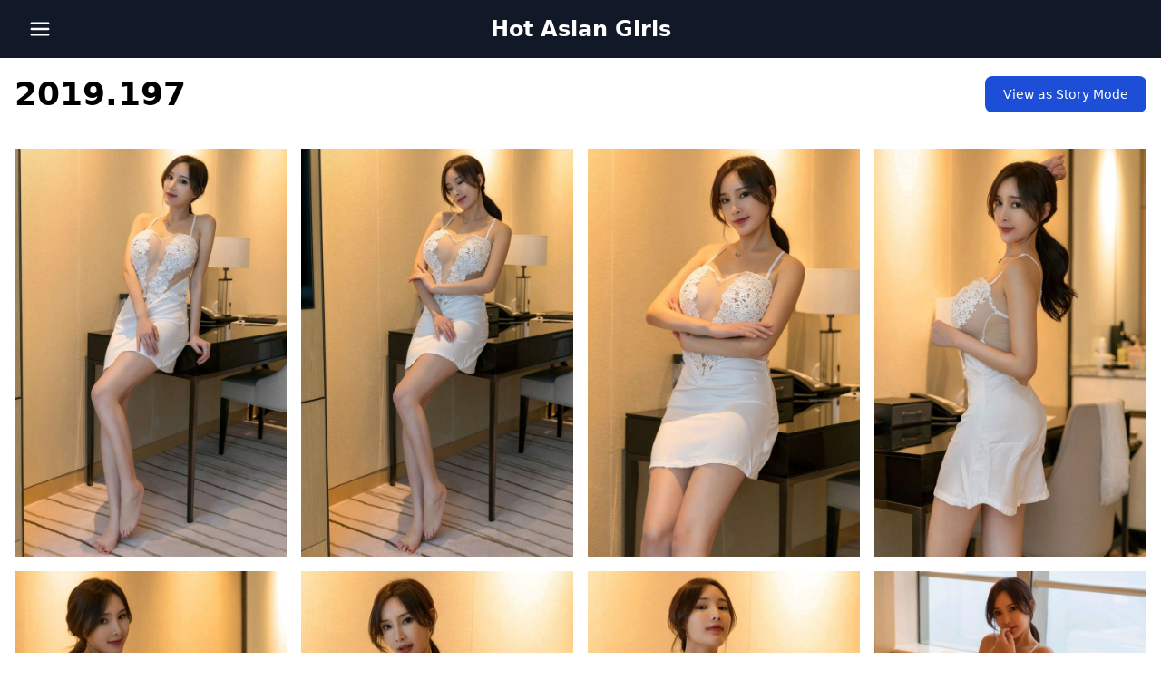

--- FILE ---
content_type: text/html; charset=UTF-8
request_url: http://hotasianxx.net/2019-197/
body_size: 9670
content:
<!DOCTYPE html>
<html lang="en">
<head>
    <meta charset="UTF-8">
    <meta name="viewport" content="width=device-width, initial-scale=1.0">
            <link rel="amphtml" href="http://hotasianxx.net/2019-197//view-as-story/">
        <script>
        function openNav() {
            document.getElementById("offcanvas").classList.remove('inactive-offcanvas');
            document.getElementById("overlay").classList.remove('inactive-overlay');
        }

        /* Set the width of the side navigation to 0 and the left margin of the page content to 0, and the background color of body to white */
        function closeNav() {
            document.getElementById("offcanvas").classList.add('inactive-offcanvas');
            document.getElementById("overlay").classList.add('inactive-overlay');
        }
    </script>
    
<!-- Search Engine Optimization by Rank Math - https://rankmath.com/ -->
<title>2019.197 - Hot Asian Girls</title>
<meta name="robots" content="follow, index, max-snippet:-1, max-video-preview:-1, max-image-preview:large"/>
<link rel="canonical" href="http://hotasianxx.net/2019-197/" />
<meta property="og:locale" content="en_US" />
<meta property="og:type" content="article" />
<meta property="og:title" content="2019.197 - Hot Asian Girls" />
<meta property="og:url" content="http://hotasianxx.net/2019-197/" />
<meta property="og:site_name" content="Hot Asian Girls" />
<meta property="article:section" content="Chineses" />
<meta property="fb:app_id" content="1856416501327660" />
<meta property="og:image" content="http://hotasianxx.net/wp-content/uploads/2020/07/108594075_103713331422791_6828664645375248578_n.jpg" />
<meta property="og:image:width" content="800" />
<meta property="og:image:height" content="533" />
<meta property="og:image:alt" content="2019.197" />
<meta property="og:image:type" content="image/jpeg" />
<meta property="article:published_time" content="2019-03-07T03:00:00+07:00" />
<meta name="twitter:card" content="summary_large_image" />
<meta name="twitter:title" content="2019.197 - Hot Asian Girls" />
<meta name="twitter:image" content="http://hotasianxx.net/wp-content/uploads/2020/07/108594075_103713331422791_6828664645375248578_n.jpg" />
<meta name="twitter:label1" content="Written by" />
<meta name="twitter:data1" content="jshung92" />
<meta name="twitter:label2" content="Time to read" />
<meta name="twitter:data2" content="Less than a minute" />
<script type="application/ld+json" class="rank-math-schema">{"@context":"https://schema.org","@graph":[{"@type":["Person","Organization"],"@id":"http://hotasianxx.net/#person","name":"jshung92"},{"@type":"WebSite","@id":"http://hotasianxx.net/#website","url":"http://hotasianxx.net","name":"Hot Asian Girls","publisher":{"@id":"http://hotasianxx.net/#person"},"inLanguage":"en-US"},{"@type":"ImageObject","@id":"https://i.imgur.com/KD1E3T1.jpg","url":"https://i.imgur.com/KD1E3T1.jpg","width":"200","height":"200","inLanguage":"en-US"},{"@type":"WebPage","@id":"http://hotasianxx.net/2019-197/#webpage","url":"http://hotasianxx.net/2019-197/","name":"2019.197 - Hot Asian Girls","datePublished":"2019-03-07T03:00:00+07:00","dateModified":"2019-03-07T03:00:00+07:00","isPartOf":{"@id":"http://hotasianxx.net/#website"},"primaryImageOfPage":{"@id":"https://i.imgur.com/KD1E3T1.jpg"},"inLanguage":"en-US"},{"@type":"Person","@id":"http://hotasianxx.net/2019-197/#author","name":"jshung92","image":{"@type":"ImageObject","@id":"https://secure.gravatar.com/avatar/5dad5dca128a3e6d9d59717a42ff4e8941c70049cc6dee0dc8857f433ebb2d4a?s=96&amp;d=mm&amp;r=g","url":"https://secure.gravatar.com/avatar/5dad5dca128a3e6d9d59717a42ff4e8941c70049cc6dee0dc8857f433ebb2d4a?s=96&amp;d=mm&amp;r=g","caption":"jshung92","inLanguage":"en-US"}},{"@type":"BlogPosting","headline":"2019.197 - Hot Asian Girls","datePublished":"2019-03-07T03:00:00+07:00","dateModified":"2019-03-07T03:00:00+07:00","author":{"@id":"http://hotasianxx.net/2019-197/#author","name":"jshung92"},"publisher":{"@id":"http://hotasianxx.net/#person"},"name":"2019.197 - Hot Asian Girls","@id":"http://hotasianxx.net/2019-197/#richSnippet","isPartOf":{"@id":"http://hotasianxx.net/2019-197/#webpage"},"image":{"@id":"https://i.imgur.com/KD1E3T1.jpg"},"inLanguage":"en-US","mainEntityOfPage":{"@id":"http://hotasianxx.net/2019-197/#webpage"}}]}</script>
<!-- /Rank Math WordPress SEO plugin -->

<link rel='dns-prefetch' href='//secure.gravatar.com' />
<link rel='dns-prefetch' href='//stats.wp.com' />
<link rel='dns-prefetch' href='//v0.wordpress.com' />
<link rel="alternate" title="oEmbed (JSON)" type="application/json+oembed" href="http://hotasianxx.net/wp-json/oembed/1.0/embed?url=http%3A%2F%2Fhotasianxx.net%2F2019-197%2F" />
<link rel="alternate" title="oEmbed (XML)" type="text/xml+oembed" href="http://hotasianxx.net/wp-json/oembed/1.0/embed?url=http%3A%2F%2Fhotasianxx.net%2F2019-197%2F&#038;format=xml" />
		<!-- This site uses the Google Analytics by MonsterInsights plugin v9.11.1 - Using Analytics tracking - https://www.monsterinsights.com/ -->
							<script src="//www.googletagmanager.com/gtag/js?id=G-3JSGEKXY3Z"  data-cfasync="false" data-wpfc-render="false" type="text/javascript" async></script>
			<script data-cfasync="false" data-wpfc-render="false" type="text/javascript">
				var mi_version = '9.11.1';
				var mi_track_user = true;
				var mi_no_track_reason = '';
								var MonsterInsightsDefaultLocations = {"page_location":"http:\/\/hotasianxx.net\/2019-197\/"};
								if ( typeof MonsterInsightsPrivacyGuardFilter === 'function' ) {
					var MonsterInsightsLocations = (typeof MonsterInsightsExcludeQuery === 'object') ? MonsterInsightsPrivacyGuardFilter( MonsterInsightsExcludeQuery ) : MonsterInsightsPrivacyGuardFilter( MonsterInsightsDefaultLocations );
				} else {
					var MonsterInsightsLocations = (typeof MonsterInsightsExcludeQuery === 'object') ? MonsterInsightsExcludeQuery : MonsterInsightsDefaultLocations;
				}

								var disableStrs = [
										'ga-disable-G-3JSGEKXY3Z',
									];

				/* Function to detect opted out users */
				function __gtagTrackerIsOptedOut() {
					for (var index = 0; index < disableStrs.length; index++) {
						if (document.cookie.indexOf(disableStrs[index] + '=true') > -1) {
							return true;
						}
					}

					return false;
				}

				/* Disable tracking if the opt-out cookie exists. */
				if (__gtagTrackerIsOptedOut()) {
					for (var index = 0; index < disableStrs.length; index++) {
						window[disableStrs[index]] = true;
					}
				}

				/* Opt-out function */
				function __gtagTrackerOptout() {
					for (var index = 0; index < disableStrs.length; index++) {
						document.cookie = disableStrs[index] + '=true; expires=Thu, 31 Dec 2099 23:59:59 UTC; path=/';
						window[disableStrs[index]] = true;
					}
				}

				if ('undefined' === typeof gaOptout) {
					function gaOptout() {
						__gtagTrackerOptout();
					}
				}
								window.dataLayer = window.dataLayer || [];

				window.MonsterInsightsDualTracker = {
					helpers: {},
					trackers: {},
				};
				if (mi_track_user) {
					function __gtagDataLayer() {
						dataLayer.push(arguments);
					}

					function __gtagTracker(type, name, parameters) {
						if (!parameters) {
							parameters = {};
						}

						if (parameters.send_to) {
							__gtagDataLayer.apply(null, arguments);
							return;
						}

						if (type === 'event') {
														parameters.send_to = monsterinsights_frontend.v4_id;
							var hookName = name;
							if (typeof parameters['event_category'] !== 'undefined') {
								hookName = parameters['event_category'] + ':' + name;
							}

							if (typeof MonsterInsightsDualTracker.trackers[hookName] !== 'undefined') {
								MonsterInsightsDualTracker.trackers[hookName](parameters);
							} else {
								__gtagDataLayer('event', name, parameters);
							}
							
						} else {
							__gtagDataLayer.apply(null, arguments);
						}
					}

					__gtagTracker('js', new Date());
					__gtagTracker('set', {
						'developer_id.dZGIzZG': true,
											});
					if ( MonsterInsightsLocations.page_location ) {
						__gtagTracker('set', MonsterInsightsLocations);
					}
										__gtagTracker('config', 'G-3JSGEKXY3Z', {"forceSSL":"true","anonymize_ip":"true"} );
										window.gtag = __gtagTracker;										(function () {
						/* https://developers.google.com/analytics/devguides/collection/analyticsjs/ */
						/* ga and __gaTracker compatibility shim. */
						var noopfn = function () {
							return null;
						};
						var newtracker = function () {
							return new Tracker();
						};
						var Tracker = function () {
							return null;
						};
						var p = Tracker.prototype;
						p.get = noopfn;
						p.set = noopfn;
						p.send = function () {
							var args = Array.prototype.slice.call(arguments);
							args.unshift('send');
							__gaTracker.apply(null, args);
						};
						var __gaTracker = function () {
							var len = arguments.length;
							if (len === 0) {
								return;
							}
							var f = arguments[len - 1];
							if (typeof f !== 'object' || f === null || typeof f.hitCallback !== 'function') {
								if ('send' === arguments[0]) {
									var hitConverted, hitObject = false, action;
									if ('event' === arguments[1]) {
										if ('undefined' !== typeof arguments[3]) {
											hitObject = {
												'eventAction': arguments[3],
												'eventCategory': arguments[2],
												'eventLabel': arguments[4],
												'value': arguments[5] ? arguments[5] : 1,
											}
										}
									}
									if ('pageview' === arguments[1]) {
										if ('undefined' !== typeof arguments[2]) {
											hitObject = {
												'eventAction': 'page_view',
												'page_path': arguments[2],
											}
										}
									}
									if (typeof arguments[2] === 'object') {
										hitObject = arguments[2];
									}
									if (typeof arguments[5] === 'object') {
										Object.assign(hitObject, arguments[5]);
									}
									if ('undefined' !== typeof arguments[1].hitType) {
										hitObject = arguments[1];
										if ('pageview' === hitObject.hitType) {
											hitObject.eventAction = 'page_view';
										}
									}
									if (hitObject) {
										action = 'timing' === arguments[1].hitType ? 'timing_complete' : hitObject.eventAction;
										hitConverted = mapArgs(hitObject);
										__gtagTracker('event', action, hitConverted);
									}
								}
								return;
							}

							function mapArgs(args) {
								var arg, hit = {};
								var gaMap = {
									'eventCategory': 'event_category',
									'eventAction': 'event_action',
									'eventLabel': 'event_label',
									'eventValue': 'event_value',
									'nonInteraction': 'non_interaction',
									'timingCategory': 'event_category',
									'timingVar': 'name',
									'timingValue': 'value',
									'timingLabel': 'event_label',
									'page': 'page_path',
									'location': 'page_location',
									'title': 'page_title',
									'referrer' : 'page_referrer',
								};
								for (arg in args) {
																		if (!(!args.hasOwnProperty(arg) || !gaMap.hasOwnProperty(arg))) {
										hit[gaMap[arg]] = args[arg];
									} else {
										hit[arg] = args[arg];
									}
								}
								return hit;
							}

							try {
								f.hitCallback();
							} catch (ex) {
							}
						};
						__gaTracker.create = newtracker;
						__gaTracker.getByName = newtracker;
						__gaTracker.getAll = function () {
							return [];
						};
						__gaTracker.remove = noopfn;
						__gaTracker.loaded = true;
						window['__gaTracker'] = __gaTracker;
					})();
									} else {
										console.log("");
					(function () {
						function __gtagTracker() {
							return null;
						}

						window['__gtagTracker'] = __gtagTracker;
						window['gtag'] = __gtagTracker;
					})();
									}
			</script>
							<!-- / Google Analytics by MonsterInsights -->
		<style id='wp-img-auto-sizes-contain-inline-css' type='text/css'>
img:is([sizes=auto i],[sizes^="auto," i]){contain-intrinsic-size:3000px 1500px}
/*# sourceURL=wp-img-auto-sizes-contain-inline-css */
</style>
<link rel='stylesheet' id='jetpack_related-posts-css' href='http://hotasianxx.net/wp-content/plugins/jetpack/modules/related-posts/related-posts.css?ver=20240116' type='text/css' media='all' />
<style id='wp-emoji-styles-inline-css' type='text/css'>

	img.wp-smiley, img.emoji {
		display: inline !important;
		border: none !important;
		box-shadow: none !important;
		height: 1em !important;
		width: 1em !important;
		margin: 0 0.07em !important;
		vertical-align: -0.1em !important;
		background: none !important;
		padding: 0 !important;
	}
/*# sourceURL=wp-emoji-styles-inline-css */
</style>
<link rel='stylesheet' id='wp-block-library-css' href='http://hotasianxx.net/wp-includes/css/dist/block-library/style.min.css?ver=6.9' type='text/css' media='all' />
<style id='global-styles-inline-css' type='text/css'>
:root{--wp--preset--aspect-ratio--square: 1;--wp--preset--aspect-ratio--4-3: 4/3;--wp--preset--aspect-ratio--3-4: 3/4;--wp--preset--aspect-ratio--3-2: 3/2;--wp--preset--aspect-ratio--2-3: 2/3;--wp--preset--aspect-ratio--16-9: 16/9;--wp--preset--aspect-ratio--9-16: 9/16;--wp--preset--color--black: #000000;--wp--preset--color--cyan-bluish-gray: #abb8c3;--wp--preset--color--white: #ffffff;--wp--preset--color--pale-pink: #f78da7;--wp--preset--color--vivid-red: #cf2e2e;--wp--preset--color--luminous-vivid-orange: #ff6900;--wp--preset--color--luminous-vivid-amber: #fcb900;--wp--preset--color--light-green-cyan: #7bdcb5;--wp--preset--color--vivid-green-cyan: #00d084;--wp--preset--color--pale-cyan-blue: #8ed1fc;--wp--preset--color--vivid-cyan-blue: #0693e3;--wp--preset--color--vivid-purple: #9b51e0;--wp--preset--gradient--vivid-cyan-blue-to-vivid-purple: linear-gradient(135deg,rgb(6,147,227) 0%,rgb(155,81,224) 100%);--wp--preset--gradient--light-green-cyan-to-vivid-green-cyan: linear-gradient(135deg,rgb(122,220,180) 0%,rgb(0,208,130) 100%);--wp--preset--gradient--luminous-vivid-amber-to-luminous-vivid-orange: linear-gradient(135deg,rgb(252,185,0) 0%,rgb(255,105,0) 100%);--wp--preset--gradient--luminous-vivid-orange-to-vivid-red: linear-gradient(135deg,rgb(255,105,0) 0%,rgb(207,46,46) 100%);--wp--preset--gradient--very-light-gray-to-cyan-bluish-gray: linear-gradient(135deg,rgb(238,238,238) 0%,rgb(169,184,195) 100%);--wp--preset--gradient--cool-to-warm-spectrum: linear-gradient(135deg,rgb(74,234,220) 0%,rgb(151,120,209) 20%,rgb(207,42,186) 40%,rgb(238,44,130) 60%,rgb(251,105,98) 80%,rgb(254,248,76) 100%);--wp--preset--gradient--blush-light-purple: linear-gradient(135deg,rgb(255,206,236) 0%,rgb(152,150,240) 100%);--wp--preset--gradient--blush-bordeaux: linear-gradient(135deg,rgb(254,205,165) 0%,rgb(254,45,45) 50%,rgb(107,0,62) 100%);--wp--preset--gradient--luminous-dusk: linear-gradient(135deg,rgb(255,203,112) 0%,rgb(199,81,192) 50%,rgb(65,88,208) 100%);--wp--preset--gradient--pale-ocean: linear-gradient(135deg,rgb(255,245,203) 0%,rgb(182,227,212) 50%,rgb(51,167,181) 100%);--wp--preset--gradient--electric-grass: linear-gradient(135deg,rgb(202,248,128) 0%,rgb(113,206,126) 100%);--wp--preset--gradient--midnight: linear-gradient(135deg,rgb(2,3,129) 0%,rgb(40,116,252) 100%);--wp--preset--font-size--small: 13px;--wp--preset--font-size--medium: 20px;--wp--preset--font-size--large: 36px;--wp--preset--font-size--x-large: 42px;--wp--preset--spacing--20: 0.44rem;--wp--preset--spacing--30: 0.67rem;--wp--preset--spacing--40: 1rem;--wp--preset--spacing--50: 1.5rem;--wp--preset--spacing--60: 2.25rem;--wp--preset--spacing--70: 3.38rem;--wp--preset--spacing--80: 5.06rem;--wp--preset--shadow--natural: 6px 6px 9px rgba(0, 0, 0, 0.2);--wp--preset--shadow--deep: 12px 12px 50px rgba(0, 0, 0, 0.4);--wp--preset--shadow--sharp: 6px 6px 0px rgba(0, 0, 0, 0.2);--wp--preset--shadow--outlined: 6px 6px 0px -3px rgb(255, 255, 255), 6px 6px rgb(0, 0, 0);--wp--preset--shadow--crisp: 6px 6px 0px rgb(0, 0, 0);}:where(.is-layout-flex){gap: 0.5em;}:where(.is-layout-grid){gap: 0.5em;}body .is-layout-flex{display: flex;}.is-layout-flex{flex-wrap: wrap;align-items: center;}.is-layout-flex > :is(*, div){margin: 0;}body .is-layout-grid{display: grid;}.is-layout-grid > :is(*, div){margin: 0;}:where(.wp-block-columns.is-layout-flex){gap: 2em;}:where(.wp-block-columns.is-layout-grid){gap: 2em;}:where(.wp-block-post-template.is-layout-flex){gap: 1.25em;}:where(.wp-block-post-template.is-layout-grid){gap: 1.25em;}.has-black-color{color: var(--wp--preset--color--black) !important;}.has-cyan-bluish-gray-color{color: var(--wp--preset--color--cyan-bluish-gray) !important;}.has-white-color{color: var(--wp--preset--color--white) !important;}.has-pale-pink-color{color: var(--wp--preset--color--pale-pink) !important;}.has-vivid-red-color{color: var(--wp--preset--color--vivid-red) !important;}.has-luminous-vivid-orange-color{color: var(--wp--preset--color--luminous-vivid-orange) !important;}.has-luminous-vivid-amber-color{color: var(--wp--preset--color--luminous-vivid-amber) !important;}.has-light-green-cyan-color{color: var(--wp--preset--color--light-green-cyan) !important;}.has-vivid-green-cyan-color{color: var(--wp--preset--color--vivid-green-cyan) !important;}.has-pale-cyan-blue-color{color: var(--wp--preset--color--pale-cyan-blue) !important;}.has-vivid-cyan-blue-color{color: var(--wp--preset--color--vivid-cyan-blue) !important;}.has-vivid-purple-color{color: var(--wp--preset--color--vivid-purple) !important;}.has-black-background-color{background-color: var(--wp--preset--color--black) !important;}.has-cyan-bluish-gray-background-color{background-color: var(--wp--preset--color--cyan-bluish-gray) !important;}.has-white-background-color{background-color: var(--wp--preset--color--white) !important;}.has-pale-pink-background-color{background-color: var(--wp--preset--color--pale-pink) !important;}.has-vivid-red-background-color{background-color: var(--wp--preset--color--vivid-red) !important;}.has-luminous-vivid-orange-background-color{background-color: var(--wp--preset--color--luminous-vivid-orange) !important;}.has-luminous-vivid-amber-background-color{background-color: var(--wp--preset--color--luminous-vivid-amber) !important;}.has-light-green-cyan-background-color{background-color: var(--wp--preset--color--light-green-cyan) !important;}.has-vivid-green-cyan-background-color{background-color: var(--wp--preset--color--vivid-green-cyan) !important;}.has-pale-cyan-blue-background-color{background-color: var(--wp--preset--color--pale-cyan-blue) !important;}.has-vivid-cyan-blue-background-color{background-color: var(--wp--preset--color--vivid-cyan-blue) !important;}.has-vivid-purple-background-color{background-color: var(--wp--preset--color--vivid-purple) !important;}.has-black-border-color{border-color: var(--wp--preset--color--black) !important;}.has-cyan-bluish-gray-border-color{border-color: var(--wp--preset--color--cyan-bluish-gray) !important;}.has-white-border-color{border-color: var(--wp--preset--color--white) !important;}.has-pale-pink-border-color{border-color: var(--wp--preset--color--pale-pink) !important;}.has-vivid-red-border-color{border-color: var(--wp--preset--color--vivid-red) !important;}.has-luminous-vivid-orange-border-color{border-color: var(--wp--preset--color--luminous-vivid-orange) !important;}.has-luminous-vivid-amber-border-color{border-color: var(--wp--preset--color--luminous-vivid-amber) !important;}.has-light-green-cyan-border-color{border-color: var(--wp--preset--color--light-green-cyan) !important;}.has-vivid-green-cyan-border-color{border-color: var(--wp--preset--color--vivid-green-cyan) !important;}.has-pale-cyan-blue-border-color{border-color: var(--wp--preset--color--pale-cyan-blue) !important;}.has-vivid-cyan-blue-border-color{border-color: var(--wp--preset--color--vivid-cyan-blue) !important;}.has-vivid-purple-border-color{border-color: var(--wp--preset--color--vivid-purple) !important;}.has-vivid-cyan-blue-to-vivid-purple-gradient-background{background: var(--wp--preset--gradient--vivid-cyan-blue-to-vivid-purple) !important;}.has-light-green-cyan-to-vivid-green-cyan-gradient-background{background: var(--wp--preset--gradient--light-green-cyan-to-vivid-green-cyan) !important;}.has-luminous-vivid-amber-to-luminous-vivid-orange-gradient-background{background: var(--wp--preset--gradient--luminous-vivid-amber-to-luminous-vivid-orange) !important;}.has-luminous-vivid-orange-to-vivid-red-gradient-background{background: var(--wp--preset--gradient--luminous-vivid-orange-to-vivid-red) !important;}.has-very-light-gray-to-cyan-bluish-gray-gradient-background{background: var(--wp--preset--gradient--very-light-gray-to-cyan-bluish-gray) !important;}.has-cool-to-warm-spectrum-gradient-background{background: var(--wp--preset--gradient--cool-to-warm-spectrum) !important;}.has-blush-light-purple-gradient-background{background: var(--wp--preset--gradient--blush-light-purple) !important;}.has-blush-bordeaux-gradient-background{background: var(--wp--preset--gradient--blush-bordeaux) !important;}.has-luminous-dusk-gradient-background{background: var(--wp--preset--gradient--luminous-dusk) !important;}.has-pale-ocean-gradient-background{background: var(--wp--preset--gradient--pale-ocean) !important;}.has-electric-grass-gradient-background{background: var(--wp--preset--gradient--electric-grass) !important;}.has-midnight-gradient-background{background: var(--wp--preset--gradient--midnight) !important;}.has-small-font-size{font-size: var(--wp--preset--font-size--small) !important;}.has-medium-font-size{font-size: var(--wp--preset--font-size--medium) !important;}.has-large-font-size{font-size: var(--wp--preset--font-size--large) !important;}.has-x-large-font-size{font-size: var(--wp--preset--font-size--x-large) !important;}
/*# sourceURL=global-styles-inline-css */
</style>

<style id='classic-theme-styles-inline-css' type='text/css'>
/*! This file is auto-generated */
.wp-block-button__link{color:#fff;background-color:#32373c;border-radius:9999px;box-shadow:none;text-decoration:none;padding:calc(.667em + 2px) calc(1.333em + 2px);font-size:1.125em}.wp-block-file__button{background:#32373c;color:#fff;text-decoration:none}
/*# sourceURL=/wp-includes/css/classic-themes.min.css */
</style>
<link rel='stylesheet' id='random-post-css' href='http://hotasianxx.net/wp-content/plugins/simple-random-posts/assets/style.css?ver=6.9' type='text/css' media='all' />
<link rel='stylesheet' id='animate-css' href='http://hotasianxx.net/wp-content/themes/cosplayzw/css/animate.min.css?ver=6.9' type='text/css' media='all' />
<link rel='stylesheet' id='tailwind-css' href='http://hotasianxx.net/wp-content/themes/cosplayzw/css/style.css?ver=1769078889' type='text/css' media='all' />
<link rel='stylesheet' id='main-css' href='http://hotasianxx.net/wp-content/themes/cosplayzw/style.css?ver=6.9' type='text/css' media='all' />
<link rel='stylesheet' id='sharedaddy-css' href='http://hotasianxx.net/wp-content/plugins/jetpack/modules/sharedaddy/sharing.css?ver=15.4' type='text/css' media='all' />
<link rel='stylesheet' id='social-logos-css' href='http://hotasianxx.net/wp-content/plugins/jetpack/_inc/social-logos/social-logos.min.css?ver=15.4' type='text/css' media='all' />
<script type="text/javascript" id="jetpack_related-posts-js-extra">
/* <![CDATA[ */
var related_posts_js_options = {"post_heading":"h4"};
//# sourceURL=jetpack_related-posts-js-extra
/* ]]> */
</script>
<script type="text/javascript" src="http://hotasianxx.net/wp-content/plugins/jetpack/_inc/build/related-posts/related-posts.min.js?ver=20240116" id="jetpack_related-posts-js"></script>
<script type="text/javascript" src="http://hotasianxx.net/wp-content/plugins/google-analytics-for-wordpress/assets/js/frontend-gtag.min.js?ver=9.11.1" id="monsterinsights-frontend-script-js" async="async" data-wp-strategy="async"></script>
<script data-cfasync="false" data-wpfc-render="false" type="text/javascript" id='monsterinsights-frontend-script-js-extra'>/* <![CDATA[ */
var monsterinsights_frontend = {"js_events_tracking":"true","download_extensions":"doc,pdf,ppt,zip,xls,docx,pptx,xlsx","inbound_paths":"[]","home_url":"http:\/\/hotasianxx.net","hash_tracking":"false","v4_id":"G-3JSGEKXY3Z"};/* ]]> */
</script>
<link rel="https://api.w.org/" href="http://hotasianxx.net/wp-json/" /><link rel="alternate" title="JSON" type="application/json" href="http://hotasianxx.net/wp-json/wp/v2/posts/7044" /><link rel="EditURI" type="application/rsd+xml" title="RSD" href="http://hotasianxx.net/xmlrpc.php?rsd" />
<meta name="generator" content="WordPress 6.9" />
<link rel='shortlink' href='https://wp.me/p76MZ9-1PC' />
	<style>img#wpstats{display:none}</style>
		<link rel="icon" href="http://hotasianxx.net/wp-content/uploads/2021/02/cropped-favicon_hotasianxx-32x32.png" sizes="32x32" />
<link rel="icon" href="http://hotasianxx.net/wp-content/uploads/2021/02/cropped-favicon_hotasianxx-192x192.png" sizes="192x192" />
<link rel="apple-touch-icon" href="http://hotasianxx.net/wp-content/uploads/2021/02/cropped-favicon_hotasianxx-180x180.png" />
<meta name="msapplication-TileImage" content="http://hotasianxx.net/wp-content/uploads/2021/02/cropped-favicon_hotasianxx-270x270.png" />
    </head>
<body class="wp-singular post-template-default single single-post postid-7044 single-format-standard wp-theme-cosplayzw bg-white font-sans leading-normal tracking-normal">
<nav class="bg-gray-900 p-4 mt-0 w-full sticky top-0 left-0 z-[5]">
    <div onclick="openNav()" class="absolute top-1/2 left-8 transform -translate-y-1/2 cursor-pointer">
        <img class="w-6 h-6" src="http://hotasianxx.net/wp-content/themes/cosplayzw/images/bars-svgrepo-com.svg" alt="">
    </div>
    <div class="container mx-auto flex items-center justify-center">
        <div class="flex text-white font-extrabold">
            <a class="flex text-white text-base no-underline hover:text-white hover:no-underline" href="http://hotasianxx.net"> 
                <span class="text-2xl">Hot Asian Girls</span>
            </a>
        </div>
    </div>
</nav>
<div id="offcanvas" class="bg-gray-800 top-0 left-0 w-[300px] h-[100dvh] fixed z-20 transition-transform inactive-offcanvas">
    <div class="p-6 pt-10">
        <ul id="menu-primary-menu" class="space-y-4"><li id="menu-item-20099" class="menu-item menu-item-type-taxonomy menu-item-object-category menu-item-20099"><a href="http://hotasianxx.net/category/chineses/candy/">CANDY</a></li>
<li id="menu-item-20100" class="menu-item menu-item-type-taxonomy menu-item-object-category menu-item-20100"><a href="http://hotasianxx.net/category/chineses/feilin/">FEILIN</a></li>
<li id="menu-item-20101" class="menu-item menu-item-type-taxonomy menu-item-object-category menu-item-20101"><a href="http://hotasianxx.net/category/chineses/huayang/">HuaYang</a></li>
<li id="menu-item-20102" class="menu-item menu-item-type-taxonomy menu-item-object-category menu-item-20102"><a href="http://hotasianxx.net/category/chineses/imiss/">IMISS</a></li>
<li id="menu-item-20103" class="menu-item menu-item-type-taxonomy menu-item-object-category menu-item-20103"><a href="http://hotasianxx.net/category/chineses/ligui/">Ligui</a></li>
<li id="menu-item-20104" class="menu-item menu-item-type-taxonomy menu-item-object-category menu-item-20104"><a href="http://hotasianxx.net/category/chineses/mfstar/">MFStar</a></li>
<li id="menu-item-20105" class="menu-item menu-item-type-taxonomy menu-item-object-category menu-item-20105"><a href="http://hotasianxx.net/category/chineses/mygirl/">MyGirl</a></li>
<li id="menu-item-20106" class="menu-item menu-item-type-taxonomy menu-item-object-category menu-item-20106"><a href="http://hotasianxx.net/category/chineses/xiaoyu/">XiaoYu</a></li>
<li id="menu-item-20107" class="menu-item menu-item-type-taxonomy menu-item-object-category menu-item-20107"><a href="http://hotasianxx.net/category/chineses/xiuren/">XiuRen</a></li>
<li id="menu-item-20108" class="menu-item menu-item-type-taxonomy menu-item-object-category menu-item-20108"><a href="http://hotasianxx.net/category/chineses/yalayi/">YALAYI</a></li>
<li id="menu-item-20109" class="menu-item menu-item-type-taxonomy menu-item-object-category menu-item-20109"><a href="http://hotasianxx.net/category/chineses/youmi/">YOUMI</a></li>
<li id="menu-item-20110" class="menu-item menu-item-type-taxonomy menu-item-object-category menu-item-20110"><a href="http://hotasianxx.net/category/chineses/youwu/">YouWu</a></li>
<li id="menu-item-22028" class="menu-item menu-item-type-taxonomy menu-item-object-category menu-item-22028"><a href="http://hotasianxx.net/category/korean/makemodel/">MakeModel</a></li>
<li id="menu-item-479" class="menu-item menu-item-type-taxonomy menu-item-object-category menu-item-479"><a href="http://hotasianxx.net/category/sexy-asian-girls/">Sexy Asian Girls</a></li>
</ul>    </div>
</div>
<div onclick="closeNav()" id="overlay" class="w-full bg-gray-900 bg-opacity-50 top-0 left-0 h-[100dvh] fixed z-10 transition-opacity inactive-overlay"></div>
<div class="site-content">
    <div class="container mx-auto px-4">
        <div class="lg:flex justify-between mt-5 mb-10 flex-wrap gap-6">
            <h1 class="text-4xl font-bold lg:mb-0 mb-5">2019.197</h1>
            <a href="http://hotasianxx.net/2019-197/view-as-story/" class="text-white bg-blue-700 hover:bg-blue-800 focus:ring-4 focus:ring-blue-300 font-medium rounded-lg text-sm px-5 py-2.5 dark:bg-blue-600 dark:hover:bg-blue-700 focus:outline-none dark:focus:ring-blue-800">View as Story Mode</a>
        </div>

        <div class="grid lg:grid-cols-4 md:grid-cols-3 gap-4">
                                            <div><img loading="lazy" src="https://i.imgur.com/KD1E3T1.jpg" /></div>
                                            <div><img loading="lazy" src="https://i.imgur.com/DbxOWQZ.jpg" /></div>
                                            <div><img loading="lazy" src="https://i.imgur.com/dsDdb3U.jpg" /></div>
                                            <div><img loading="lazy" src="https://i.imgur.com/OPZ0EQH.jpg" /></div>
                                            <div><img loading="lazy" src="https://i.imgur.com/VFNDBYy.jpg" /></div>
                                            <div><img loading="lazy" src="https://i.imgur.com/eFvzwwX.jpg" /></div>
                                            <div><img loading="lazy" src="https://i.imgur.com/G6RaUHp.jpg" /></div>
                                            <div><img loading="lazy" src="https://i.imgur.com/wNGkaUR.jpg" /></div>
                                            <div><img loading="lazy" src="https://i.imgur.com/SROSkqO.jpg" /></div>
                                            <div><img loading="lazy" src="https://i.imgur.com/02a3WTy.jpg" /></div>
                                            <div><img loading="lazy" src="https://i.imgur.com/TVyxVev.jpg" /></div>
                                            <div><img loading="lazy" src="https://i.imgur.com/v57r2Nn.jpg" /></div>
                                            <div><img loading="lazy" src="https://i.imgur.com/lNCJx6X.jpg" /></div>
                                            <div><img loading="lazy" src="https://i.imgur.com/oqo4Ffu.jpg" /></div>
                                            <div><img loading="lazy" src="https://i.imgur.com/GPHOnfN.jpg" /></div>
                                            <div><img loading="lazy" src="https://i.imgur.com/9lQxFDm.jpg" /></div>
                                            <div><img loading="lazy" src="https://i.imgur.com/JbCfBVY.jpg" /></div>
                                            <div><img loading="lazy" src="https://i.imgur.com/89r1rL3.jpg" /></div>
                                            <div><img loading="lazy" src="https://i.imgur.com/VtG81lc.jpg" /></div>
                                            <div><img loading="lazy" src="https://i.imgur.com/vIe0b8H.jpg" /></div>
                                            <div><img loading="lazy" src="https://i.imgur.com/TtZ5K2Y.jpg" /></div>
                                            <div><img loading="lazy" src="https://i.imgur.com/VeWz53F.jpg" /></div>
                                            <div><img loading="lazy" src="https://i.imgur.com/qMxdl2e.jpg" /></div>
                                            <div><img loading="lazy" src="https://i.imgur.com/p3ZKEty.jpg" /></div>
                                            <div><img loading="lazy" src="https://i.imgur.com/boXVXdR.jpg" /></div>
                                            <div><img loading="lazy" src="https://i.imgur.com/jFwYKRR.jpg" /></div>
                                            <div><img loading="lazy" src="https://i.imgur.com/jrq3NNE.jpg" /></div>
                                            <div><img loading="lazy" src="https://i.imgur.com/V5T3QYH.jpg" /></div>
                                            <div><img loading="lazy" src="https://i.imgur.com/QX6k5pX.jpg" /></div>
                                            <div><img loading="lazy" src="https://i.imgur.com/dKK4bWV.jpg" /></div>
                                            <div><img loading="lazy" src="https://i.imgur.com/1WBTTP4.jpg" /></div>
                                            <div><img loading="lazy" src="https://i.imgur.com/lawAh4H.jpg" /></div>
                                            <div><img loading="lazy" src="https://i.imgur.com/ZOVRDx3.jpg" /></div>
                                            <div><img loading="lazy" src="https://i.imgur.com/59rQPhm.jpg" /></div>
                                            <div><img loading="lazy" src="https://i.imgur.com/U5uY9vu.jpg" /></div>
                                            <div><img loading="lazy" src="https://i.imgur.com/eufei2z.jpg" /></div>
                                            <div><img loading="lazy" src="https://i.imgur.com/uYxdwXS.jpg" /></div>
                                            <div><img loading="lazy" src="https://i.imgur.com/dMfkzu5.jpg" /></div>
                                            <div><img loading="lazy" src="https://i.imgur.com/5EFp6gt.jpg" /></div>
                                            <div><img loading="lazy" src="https://i.imgur.com/2jk0uYk.jpg" /></div>
                                            <div><img loading="lazy" src="https://i.imgur.com/F3XkC8z.jpg" /></div>
                                            <div><img loading="lazy" src="https://i.imgur.com/llrAaPP.jpg" /></div>
                                            <div><img loading="lazy" src="https://i.imgur.com/W42KuBk.jpg" /></div>
                                            <div><img loading="lazy" src="https://i.imgur.com/fZDfaYQ.jpg" /></div>
                                            <div><img loading="lazy" src="https://i.imgur.com/wv0PS6S.jpg" /></div>
                                            <div><img loading="lazy" src="https://i.imgur.com/rKkwYa3.jpg" /></div>
                    </div>

        <div class="mt-5 mb-0 flex-wrap flex">
            <div class="mx-auto">
                <script type="text/javascript">
                atOptions = {
                'key' : 'c49156608555b393499e840814228e0f',
                'format' : 'iframe',
                'height' : 90,
                'width' : 728,
                'params' : {}
                };
                </script>
                <script type="text/javascript" src="//www.highperformanceformat.com/c49156608555b393499e840814228e0f/invoke.js"></script>
            </div>
        </div>
    </div>
</div>
<div class="pt-10">
    <div class="container mx-auto">
        <hr>
        <p class="py-10 text-center italic">Hot Asian Girls</p>
    </div>
</div>

<script type="speculationrules">
{"prefetch":[{"source":"document","where":{"and":[{"href_matches":"/*"},{"not":{"href_matches":["/wp-*.php","/wp-admin/*","/wp-content/uploads/*","/wp-content/*","/wp-content/plugins/*","/wp-content/themes/cosplayzw/*","/*\\?(.+)"]}},{"not":{"selector_matches":"a[rel~=\"nofollow\"]"}},{"not":{"selector_matches":".no-prefetch, .no-prefetch a"}}]},"eagerness":"conservative"}]}
</script>
<script type="text/javascript" id="jetpack-stats-js-before">
/* <![CDATA[ */
_stq = window._stq || [];
_stq.push([ "view", {"v":"ext","blog":"105052623","post":"7044","tz":"7","srv":"hotasianxx.net","j":"1:15.4"} ]);
_stq.push([ "clickTrackerInit", "105052623", "7044" ]);
//# sourceURL=jetpack-stats-js-before
/* ]]> */
</script>
<script type="text/javascript" src="https://stats.wp.com/e-202604.js" id="jetpack-stats-js" defer="defer" data-wp-strategy="defer"></script>
<script id="wp-emoji-settings" type="application/json">
{"baseUrl":"https://s.w.org/images/core/emoji/17.0.2/72x72/","ext":".png","svgUrl":"https://s.w.org/images/core/emoji/17.0.2/svg/","svgExt":".svg","source":{"concatemoji":"http://hotasianxx.net/wp-includes/js/wp-emoji-release.min.js?ver=6.9"}}
</script>
<script type="module">
/* <![CDATA[ */
/*! This file is auto-generated */
const a=JSON.parse(document.getElementById("wp-emoji-settings").textContent),o=(window._wpemojiSettings=a,"wpEmojiSettingsSupports"),s=["flag","emoji"];function i(e){try{var t={supportTests:e,timestamp:(new Date).valueOf()};sessionStorage.setItem(o,JSON.stringify(t))}catch(e){}}function c(e,t,n){e.clearRect(0,0,e.canvas.width,e.canvas.height),e.fillText(t,0,0);t=new Uint32Array(e.getImageData(0,0,e.canvas.width,e.canvas.height).data);e.clearRect(0,0,e.canvas.width,e.canvas.height),e.fillText(n,0,0);const a=new Uint32Array(e.getImageData(0,0,e.canvas.width,e.canvas.height).data);return t.every((e,t)=>e===a[t])}function p(e,t){e.clearRect(0,0,e.canvas.width,e.canvas.height),e.fillText(t,0,0);var n=e.getImageData(16,16,1,1);for(let e=0;e<n.data.length;e++)if(0!==n.data[e])return!1;return!0}function u(e,t,n,a){switch(t){case"flag":return n(e,"\ud83c\udff3\ufe0f\u200d\u26a7\ufe0f","\ud83c\udff3\ufe0f\u200b\u26a7\ufe0f")?!1:!n(e,"\ud83c\udde8\ud83c\uddf6","\ud83c\udde8\u200b\ud83c\uddf6")&&!n(e,"\ud83c\udff4\udb40\udc67\udb40\udc62\udb40\udc65\udb40\udc6e\udb40\udc67\udb40\udc7f","\ud83c\udff4\u200b\udb40\udc67\u200b\udb40\udc62\u200b\udb40\udc65\u200b\udb40\udc6e\u200b\udb40\udc67\u200b\udb40\udc7f");case"emoji":return!a(e,"\ud83e\u1fac8")}return!1}function f(e,t,n,a){let r;const o=(r="undefined"!=typeof WorkerGlobalScope&&self instanceof WorkerGlobalScope?new OffscreenCanvas(300,150):document.createElement("canvas")).getContext("2d",{willReadFrequently:!0}),s=(o.textBaseline="top",o.font="600 32px Arial",{});return e.forEach(e=>{s[e]=t(o,e,n,a)}),s}function r(e){var t=document.createElement("script");t.src=e,t.defer=!0,document.head.appendChild(t)}a.supports={everything:!0,everythingExceptFlag:!0},new Promise(t=>{let n=function(){try{var e=JSON.parse(sessionStorage.getItem(o));if("object"==typeof e&&"number"==typeof e.timestamp&&(new Date).valueOf()<e.timestamp+604800&&"object"==typeof e.supportTests)return e.supportTests}catch(e){}return null}();if(!n){if("undefined"!=typeof Worker&&"undefined"!=typeof OffscreenCanvas&&"undefined"!=typeof URL&&URL.createObjectURL&&"undefined"!=typeof Blob)try{var e="postMessage("+f.toString()+"("+[JSON.stringify(s),u.toString(),c.toString(),p.toString()].join(",")+"));",a=new Blob([e],{type:"text/javascript"});const r=new Worker(URL.createObjectURL(a),{name:"wpTestEmojiSupports"});return void(r.onmessage=e=>{i(n=e.data),r.terminate(),t(n)})}catch(e){}i(n=f(s,u,c,p))}t(n)}).then(e=>{for(const n in e)a.supports[n]=e[n],a.supports.everything=a.supports.everything&&a.supports[n],"flag"!==n&&(a.supports.everythingExceptFlag=a.supports.everythingExceptFlag&&a.supports[n]);var t;a.supports.everythingExceptFlag=a.supports.everythingExceptFlag&&!a.supports.flag,a.supports.everything||((t=a.source||{}).concatemoji?r(t.concatemoji):t.wpemoji&&t.twemoji&&(r(t.twemoji),r(t.wpemoji)))});
//# sourceURL=http://hotasianxx.net/wp-includes/js/wp-emoji-loader.min.js
/* ]]> */
</script>
<script defer src="https://static.cloudflareinsights.com/beacon.min.js/vcd15cbe7772f49c399c6a5babf22c1241717689176015" integrity="sha512-ZpsOmlRQV6y907TI0dKBHq9Md29nnaEIPlkf84rnaERnq6zvWvPUqr2ft8M1aS28oN72PdrCzSjY4U6VaAw1EQ==" data-cf-beacon='{"version":"2024.11.0","token":"1d68c23dab084a6eaa377d41d988931c","r":1,"server_timing":{"name":{"cfCacheStatus":true,"cfEdge":true,"cfExtPri":true,"cfL4":true,"cfOrigin":true,"cfSpeedBrain":true},"location_startswith":null}}' crossorigin="anonymous"></script>
</body>
</html>

--- FILE ---
content_type: image/svg+xml
request_url: http://hotasianxx.net/wp-content/themes/cosplayzw/images/bars-svgrepo-com.svg
body_size: 354
content:
<?xml version="1.0" encoding="utf-8"?>
<svg fill="#fff" height="800px" width="800px" version="1.1" id="Layer_1" xmlns="http://www.w3.org/2000/svg" xmlns:xlink="http://www.w3.org/1999/xlink" 
	 viewBox="0 0 1792 1792" xml:space="preserve">
<path d="M1673.9,1363.2L1673.9,1363.2c0,52.3-42.4,94.3-94.3,94.3H212.7c-52.3,0-94.3-42.4-94.3-94.3l0,0
	c0-52.3,42.4-94.3,94.3-94.3h1366.8C1631.5,1268.5,1673.9,1310.9,1673.9,1363.2z"/>
<path d="M1673.9,895.6L1673.9,895.6c0,52.3-42.4,94.3-94.3,94.3H213c-52.3,0-94.3-42.4-94.3-94.3l0,0c0-52.3,42.4-94.3,94.3-94.3
	h1366.6C1631.5,800.8,1673.9,843.2,1673.9,895.6z"/>
<path d="M1673.9,427.9L1673.9,427.9c0,52.3-42.4,94.3-94.3,94.3H212.7c-52.3,0-94.3-42.4-94.3-94.3l0,0c0-52.3,42.4-94.3,94.3-94.3
	h1366.8C1631.5,333.2,1673.9,375.6,1673.9,427.9z"/>
</svg>
